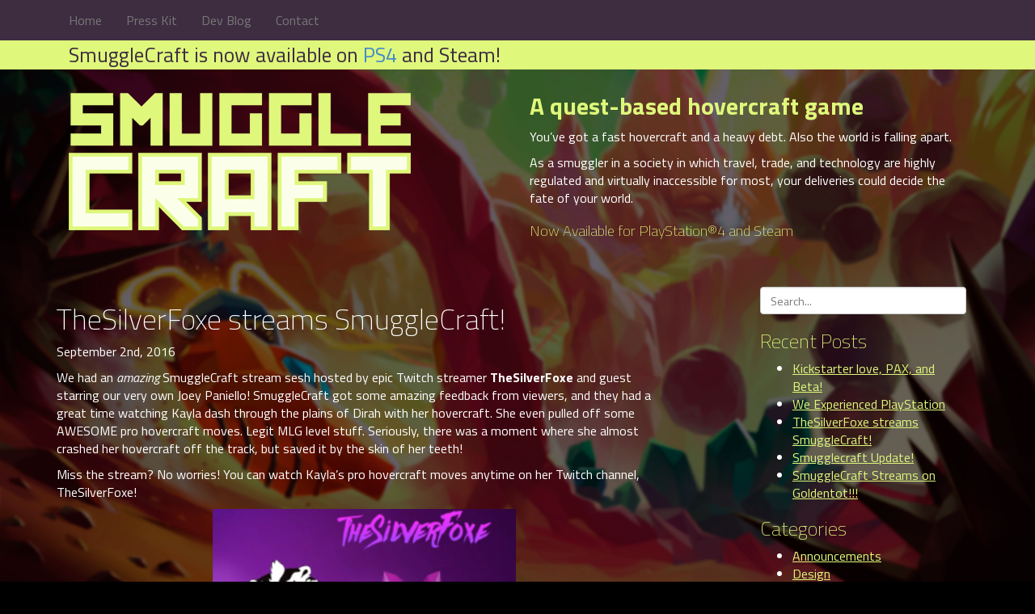

--- FILE ---
content_type: text/html; charset=UTF-8
request_url: http://www.smugglecraft.com/2016/09/thesilverfoxe-streams-smugglecraft/
body_size: 13849
content:
 <!DOCTYPE html>
<html lang="en">
  <head>
    <meta charset="utf-8">
    <meta http-equiv="X-UA-Compatible" content="IE=edge">
    <meta name="viewport" content="width=device-width, initial-scale=1">
	<title>SmuggleCraft: A quest-based hovercraft game  &raquo; TheSilverFoxe streams SmuggleCraft!</title>
	<meta name="description" content="In SmuggleCraft, you smuggle contraband, improve your hovercraft, and run from the authorities while you discover the incredible stories of the inhabitants of the distant and troubled world Dirah. Coming Fall 2017 for PC, Mac, and Linux">
	<meta name="keywords" content="">
    
    <!-- Bootstrap -->
    <link href="/wp-content/themes/smug_theme/css/bootstrap.min.css" rel="stylesheet">

   	<!-- default stylesheet -->
	<link href='http://fonts.googleapis.com/css?family=Titillium+Web:400,200,400italic,700,200italic' rel='stylesheet' type='text/css'>	
    <link href="/wp-content/themes/smug_theme/style.css" rel="stylesheet" type="text/css" />

    
    <!-- HTML5 Shim and Respond.js IE8 support of HTML5 elements and media queries -->
    <!-- WARNING: Respond.js doesn't work if you view the page via file:// -->
    <!--[if lt IE 9]>
      <script src="https://oss.maxcdn.com/html5shiv/3.7.2/html5shiv.min.js"></script>
      <script src="https://oss.maxcdn.com/respond/1.4.2/respond.min.js"></script>
    <![endif]-->

    <!-- jQuery (necessary for Bootstrap's JavaScript plugins) -->
    <script src="https://ajax.googleapis.com/ajax/libs/jquery/1.11.1/jquery.min.js"></script>
    <!-- Include all compiled plugins (below), or include individual files as needed -->
    <script src="/wp-content/themes/smug_theme/js/bootstrap.min.js"></script>

    <link rel="alternate" type="application/rss+xml" title="SmuggleCraft: A quest-based hovercraft game &raquo; TheSilverFoxe streams SmuggleCraft! Comments Feed" href="http://www.smugglecraft.com/2016/09/thesilverfoxe-streams-smugglecraft/feed/" />
<link rel='stylesheet' id='contact-form-7-css'  href='/wp-content/plugins/contact-form-7/includes/css/styles.css?ver=4.1' type='text/css' media='all' />
<link rel='stylesheet' id='responsive-lightbox-nivo_lightbox-css-css'  href='/wp-content/plugins/responsive-lightbox-lite/assets/nivo-lightbox/nivo-lightbox.css?ver=4.0.38' type='text/css' media='all' />
<link rel='stylesheet' id='responsive-lightbox-nivo_lightbox-css-d-css'  href='/wp-content/plugins/responsive-lightbox-lite/assets/nivo-lightbox/themes/default/default.css?ver=4.0.38' type='text/css' media='all' />
<script type='text/javascript' src='http://www.smugglecraft.com/wp-includes/js/jquery/jquery.js?ver=1.11.1'></script>
<script type='text/javascript' src='http://www.smugglecraft.com/wp-includes/js/jquery/jquery-migrate.min.js?ver=1.2.1'></script>
<script type='text/javascript' src='/wp-content/plugins/responsive-lightbox-lite/assets/nivo-lightbox/nivo-lightbox.min.js?ver=4.0.38'></script>
<script type='text/javascript'>
/* <![CDATA[ */
var rllArgs = {"script":"nivo_lightbox","selector":"lightbox","custom_events":""};
/* ]]> */
</script>
<script type='text/javascript' src='/wp-content/plugins/responsive-lightbox-lite/assets/inc/script.js?ver=4.0.38'></script>
<link rel="EditURI" type="application/rsd+xml" title="RSD" href="http://www.smugglecraft.com/xmlrpc.php?rsd" />
<link rel="wlwmanifest" type="application/wlwmanifest+xml" href="http://www.smugglecraft.com/wp-includes/wlwmanifest.xml" /> 
<link rel='prev' title='Smugglecraft Update!' href='http://www.smugglecraft.com/2016/07/smugglecraft-update/' />
<link rel='next' title='We Experienced PlayStation' href='http://www.smugglecraft.com/2016/12/we-experienced-playstation/' />
<meta name="generator" content="WordPress 4.0.38" />
<link rel='canonical' href='http://www.smugglecraft.com/2016/09/thesilverfoxe-streams-smugglecraft/' />
<link rel='shortlink' href='http://www.smugglecraft.com/?p=134' />

<!-- BEGIN GADWP v4.5.1 Universal Tracking - https://deconf.com/google-analytics-dashboard-wordpress/ -->
<script>
  (function(i,s,o,g,r,a,m){i['GoogleAnalyticsObject']=r;i[r]=i[r]||function(){
  (i[r].q=i[r].q||[]).push(arguments)},i[r].l=1*new Date();a=s.createElement(o),
  m=s.getElementsByTagName(o)[0];a.async=1;a.src=g;m.parentNode.insertBefore(a,m)
  })(window,document,'script','//www.google-analytics.com/analytics.js','ga');
  ga('create', 'UA-59571573-1', 'auto');
  ga('send', 'pageview');
</script>
<!-- END GADWP Universal Tracking -->

  </head>
	<body class="single single-post postid-134 single-format-standard post-thesilverfoxe-streams-smugglecraft">
		<nav class="navbar navbar-inverse navbar-fixed-top" role="navigation">
		  <div class="container">
		    <div class="navbar-header">
		      <button type="button" class="navbar-toggle collapsed" data-toggle="collapse" data-target=".navbar-collapse">
		        <span class="sr-only">Toggle navigation</span>
		        <span class="icon-bar"></span>
		        <span class="icon-bar"></span>
		        <span class="icon-bar"></span>
		      </button>
		    </div>
		   
		    <div class="collapse navbar-collapse">
	            <div class="menu-global-top-container"><ul id="menu-global-top" class="menu nav navbar-nav"><li id="menu-item-6" class="menu-item menu-item-type-custom menu-item-object-custom menu-item-6"><a href="/">Home</a></li>
<li id="menu-item-7" class="menu-item menu-item-type-custom menu-item-object-custom menu-item-7"><a target="_blank" href="http://happybadgers.com/presskit/sheet.php?p=SmuggleCraft">Press Kit</a></li>
<li id="menu-item-20" class="menu-item menu-item-type-post_type menu-item-object-page current_page_parent menu-item-20"><a href="http://www.smugglecraft.com/blog/">Dev Blog</a></li>
<li id="menu-item-14" class="menu-item menu-item-type-post_type menu-item-object-page menu-item-14"><a href="http://www.smugglecraft.com/contact/">Contact</a></li>
</ul></div>		    </div><!--/.nav-collapse -->
		    
		     
		  </div>
		  <div class="alert-heading">
		  	<div class="container">
		    			    	<span>SmuggleCraft is now available on <a href="https://store.playstation.com/#!/en-us/games/smugglecraft/cid=UP0836-CUSA07245_00-0000000000000001">PS4</a> and Steam!</span>
		    </div>
		  </div>
		</nav>
		<div class="logodescrip container">
			<div class="logo col-md-6">
				<a href="/">
					<img src="/wp-content/themes/smug_theme/images/logo-sm.png" />
				</a>
			</div>
			<div class="elevatorpitch col-md-6">
				<h2>A quest-based hovercraft game</h2>
<p>You’ve got a fast hovercraft and a heavy debt. Also the world is falling apart. </p>

<p>As a smuggler in a society in which travel, trade, and technology are highly regulated and virtually inaccessible for most, your deliveries could decide the fate of your world. </p>

				<h3 class="comingsoonfor">
					Now Available for PlayStation®4 and Steam
				</h3>
				
			</div>
		</div>

	<div class="pagecontent container clearfix">

    	<section class="newscontent col-md-8 col-sm-8 no-gutter">

					    	<article>
		        	<h1 class="newstitle">TheSilverFoxe streams SmuggleCraft!</h1>
		            <p class="newsdate">September 2nd, 2016</p>
		            <div class="newstext clearfix">
						<p class="p1">We had an <em>amazing</em> SmuggleCraft stream sesh hosted by epic Twitch streamer <strong>TheSilverFoxe</strong> and guest starring our very own Joey Paniello! SmuggleCraft got some amazing feedback from viewers, and they had a great time watching Kayla dash through the plains of Dirah with her hovercraft. She even pulled off some AWESOME pro hovercraft moves. Legit MLG level stuff. Seriously, there was a moment where she almost crashed her hovercraft off the track, but saved it by the skin of her teeth!</p>
<p class="p1">Miss the stream? No worries! You can watch Kayla’s pro hovercraft moves anytime on her Twitch channel, TheSilverFoxe!</p>
<div id="attachment_135" style="width: 385px" class="wp-caption aligncenter"><a href="https://www.twitch.tv/thesilverfoxe/v/87052720"><img class="wp-image-135" src="/wp-content/uploads/2016/09/Screen-Shot-2016-09-02-at-11.14.05-AM-300x181.png" alt="" width="375" height="226" /></a><p class="wp-caption-text">Yes. You can click this.</p></div>
<p class="p1">Be on the look out for more awesome streamers streaming your favorite indie RPG racing game, SmuggleCraft!</p>
		            </div>
					<p class="postmetadata"> Posted in <a href="http://www.smugglecraft.com/category/uncategorized/" rel="category tag">Uncategorized</a> |   <a href="http://www.smugglecraft.com/2016/09/thesilverfoxe-streams-smugglecraft/#respond" title="Comment on TheSilverFoxe streams SmuggleCraft!">No Comments &#187;</a></p>
					<div class="comments">
<!-- You can start editing here. -->


			<!-- If comments are open, but there are no comments. -->

	 


<div id="respond">

<h3>Leave a Reply</h3>

<div class="cancel-comment-reply">
	<small><a rel="nofollow" id="cancel-comment-reply-link" href="/2016/09/thesilverfoxe-streams-smugglecraft/#respond" style="display:none;">Click here to cancel reply.</a></small>
</div>


<form action="http://www.smugglecraft.com/wp-comments-post.php" method="post" id="commentform">


<p><input type="text" name="author" id="author" value="" size="22" tabindex="1" aria-required='true' />
<label for="author"><small>Name (required)</small></label></p>

<p><input type="text" name="email" id="email" value="" size="22" tabindex="2" aria-required='true' />
<label for="email"><small>Mail (will not be published) (required)</small></label></p>

<p><input type="text" name="url" id="url" value="" size="22" tabindex="3" />
<label for="url"><small>Website</small></label></p>


<!--<p><small><strong>XHTML:</strong> You can use these tags: <code>&lt;a href=&quot;&quot; title=&quot;&quot;&gt; &lt;abbr title=&quot;&quot;&gt; &lt;acronym title=&quot;&quot;&gt; &lt;b&gt; &lt;blockquote cite=&quot;&quot;&gt; &lt;cite&gt; &lt;code&gt; &lt;del datetime=&quot;&quot;&gt; &lt;em&gt; &lt;i&gt; &lt;q cite=&quot;&quot;&gt; &lt;strike&gt; &lt;strong&gt; </code></small></p>-->

<p><textarea name="comment" id="comment" cols="58" rows="10" tabindex="4"></textarea></p>

<p><input name="submit" type="submit" id="submit" tabindex="5" value="Submit Comment" />
<input type='hidden' name='comment_post_ID' value='134' id='comment_post_ID' />
<input type='hidden' name='comment_parent' id='comment_parent' value='0' />
</p>
<p style="display: none;"><input type="hidden" id="akismet_comment_nonce" name="akismet_comment_nonce" value="53c71bea76" /></p><p style="display: none;"><input type="hidden" id="ak_js" name="ak_js" value="157"/></p>
</form>

</div>

</div>
		        </article>
				
			        </section>

        <aside class="col-lg-3 col-lg-offset-1 col-md-4 col-sm-4 sidebar">
        
			<div id="search-2" class="widget widget_search">    <form class="searchform" id="searchform" method="get" action="/index.php">
      <p>
         <input type="text" name="s" id="s" placeholder="Search..." class="form-control" size="15" />
      </p>
     </form></div>		<div id="recent-posts-2" class="widget widget_recent_entries">		<h3 class="widgettitle">Recent Posts</h3>		<ul>
					<li>
				<a href="http://www.smugglecraft.com/2017/04/kickstarter-love-pax-and-beta/">Kickstarter love, PAX, and Beta!</a>
						</li>
					<li>
				<a href="http://www.smugglecraft.com/2016/12/we-experienced-playstation/">We Experienced PlayStation</a>
						</li>
					<li>
				<a href="http://www.smugglecraft.com/2016/09/thesilverfoxe-streams-smugglecraft/">TheSilverFoxe streams SmuggleCraft!</a>
						</li>
					<li>
				<a href="http://www.smugglecraft.com/2016/07/smugglecraft-update/">Smugglecraft Update!</a>
						</li>
					<li>
				<a href="http://www.smugglecraft.com/2016/06/smugglecraft-streams-on-goldentot/">SmuggleCraft Streams on Goldentot!!!</a>
						</li>
				</ul>
		</div><div id="categories-2" class="widget widget_categories"><h3 class="widgettitle">Categories</h3>		<ul>
	<li class="cat-item cat-item-3"><a href="http://www.smugglecraft.com/category/announcements/" >Announcements</a>
</li>
	<li class="cat-item cat-item-9"><a href="http://www.smugglecraft.com/category/design/" >Design</a>
</li>
	<li class="cat-item cat-item-8"><a href="http://www.smugglecraft.com/category/development/" >Development</a>
</li>
	<li class="cat-item cat-item-5"><a href="http://www.smugglecraft.com/category/events/" >Events</a>
</li>
	<li class="cat-item cat-item-6"><a href="http://www.smugglecraft.com/category/news/" >News</a>
</li>
	<li class="cat-item cat-item-7"><a href="http://www.smugglecraft.com/category/press/" >Press</a>
</li>
	<li class="cat-item cat-item-1"><a href="http://www.smugglecraft.com/category/uncategorized/" >Uncategorized</a>
</li>
	<li class="cat-item cat-item-4"><a href="http://www.smugglecraft.com/category/updates/" >Updates</a>
</li>
		</ul>
</div>
        </aside>


	</div>
    <div class="footerwrapper">
        <footer class="container footercontent">
	        <!--
                           <div class="widget">
               <h3>Footer Content</h3>
               <br />
               It appears that you haven't installed any sidebar widgets. Please install a widget. This particular sidebar can only contain up to 5 widgets.
               </div>
           		-->
        </footer>
    </div>
<script type='text/javascript' src='/wp-content/plugins/akismet/_inc/form.js?ver=3.0.2'></script>
<script type='text/javascript' src='/wp-content/plugins/contact-form-7/includes/js/jquery.form.min.js?ver=3.51.0-2014.06.20'></script>
<script type='text/javascript'>
/* <![CDATA[ */
var _wpcf7 = {"loaderUrl":"\/wp-content\/plugins\/contact-form-7\/images\/ajax-loader.gif","sending":"Sending ..."};
/* ]]> */
</script>
<script type='text/javascript' src='/wp-content/plugins/contact-form-7/includes/js/scripts.js?ver=4.1'></script>
</body>
</html>

--- FILE ---
content_type: text/css
request_url: http://www.smugglecraft.com/wp-content/themes/smug_theme/style.css
body_size: 3999
content:
/*
Theme Name: Rampant Interactive Bootstrap Theme
Theme URI: http://www.therampant.com
Description: Wordpress theme for use by Rampant Interactive Clients
Version: 1.0
Author: Rampant Interactive
Author URI: http://www.therampant.com 
*/

/*basic styles*/

body, html {
	margin: 0; 
	padding: 0;
	font-family: 'Titillium Web', sans-serif;
	color:#fff;
	text-decoration:none;
	background-color: #000;
	font-size: 16px;
}
body {
	background-image: url(images/new-bg.png);
	background-size: cover;
	background-attachment: fixed;
}
h2, h3 { 
	color: #dff77b;
}
h1, h2, h3 {
	font-weight: 200;
}
a, a:visited {
	transition: all .2s ease-in;
	-webkit-transition: all .2s ease-in;
}
a:hover, a:active {
}
input, textarea, iframe {
	max-width: 100%;
}
img {
	max-width: 100%;
	height: auto;
}
button, input[type="submit"] {
	transition: all .2s ease-in;
	-webkit-transition: all .2s ease-in;
}
.alignright {
	float: right;
	margin: 0 0 15px 15px;
}
.alignleft {
	float: left;
	margin: 0 15px 15px 0;
}
.aligncenter {
	text-align: center;
	margin: 10px auto;	
}
.clear {
	clear: both;
	height: 0;
	width: 0;
	margin: 0;
	padding: 0;
}
.hidden {
	display: none;	
}
.xs-only {
	display: none;
}
.block-anchor {
	display: block;
	position: relative;
}
.no-gutter {
	padding: 0;
}
.wp-caption-text {
	font-size: .8em;
	color: #ccc;
}

/* Buttons */

.btn {
	box-sizing: border-box;
	-moz-box-sizing: border-box;
}
a.btn.btn-default, a.btn.btn-default:visited {
	color: #333;
	text-decoration: none;
}
a.btn.btn-default:hover, a.btn.btn-default:active {
	color: #000;
}
a.btn.btn-dark, a.btn.btn-dark:visited {
	color: #fff;
	background-color: #382b4b;
	text-decoration: none;
}
a.btn.btn-dark:hover, a.btn.btn-dark:active {
	color: #dff77b;
}


/* Header */

.admin-bar .navbar-fixed-top { /* Logged In */ 
	top: 30px;
}

.navbar.navbar-inverse {
	background-color: #3e2d41;
	border: 0px;
}
.logodescrip {
	padding-top:115px;
}
.elevatorpitch h2 {
	margin-top: 0px;
	padding-top: 0px;
	font-weight: bold;
}
.comingsoonfor {
	font-size: 18px;
	font-weight: 200;
}

.alert-heading{
	background: #dff77b;
	color: #3e2d41;
}

.alert-heading span{
	padding: 3px 15px 5px;
	font-size: 1.6em;
}
/* Footer */

.footerwrapper {
	margin-top: 100px;
}

/* Homepage */
.homebuttons a {
	margin-bottom: 10px;
}
.homemedia {
	margin-bottom: 20px;
}
.homepress-item, .homenewsitem {
	margin-bottom: 50px;
}
.homepress-item .pressquote {
	font-size: 22px;
	font-style: italic;
}
.homepress-item .bigquote {
	line-height: 12px;
	margin-left: -30px;
	display: block;
	float: left;
	margin-top: 15px;
	font-size: 60px;
	font-weight: bold;
}
.homepress-item .presssource {
	margin-left: 50px;
}
.homepress-item {
	margin-bottom: 50px;
}

/* Subscription */
div#mc_embed_signup {
	background: none;
}

div#mc_embed_signup form {
	padding-left: 0px;
}

div#mc_embed_signup label{
	color: #fff;
}

.container div#mc_embed_signup input {
	width: 100%;
}

.container div#mc_embed_signup input.email {
	border-radius: 2px;
	font-style: italic;
	color: #382b4b;
	border: none;
}

div#mc_embed_signup .subscribe {
	background: #dff77b;
	color: #382b4b;
	border: none;
}

/* Page */

.pagecontent {
	margin-top: 50px;
}
.pagecontent a, .pagecontent a:visited {
	color: #dff77b;
	text-decoration: underline;
}
.pagecontent a:hover, .pagecontent a:active {
	color: #fff;
}


/* Contact */



/* News */


/* Archive */


/* Comments */
.comments {
	margin-top: 35px;
	padding-top: 35px;
}
h3#comments {
	font-size: 1.3em;
}
.comments ul, .comments ol {
	list-style-type: none;
}
.comments #respond {
	margin-top: 35px;
}
li.comment {
	margin-top: 25px;
}
.comments .children {
	margin-left: 30px;
}
#respond h3 {
	padding: 0 0 15px 0;
	font-size: 1.2em;	
}

/* Large devices (large desktops, 1200px and up) */
@media (min-width: 1200px) { 

}

/* S TABLET STYLES */
@media (min-width: 768px) and (max-width: 991px) {


}

/* XS PHONE STYLES */
@media (max-width: 767px) { 
	
	.xs-hide {
		display: none;
	}
	.xs-only {
		display: block;
	}

}

--- FILE ---
content_type: text/plain
request_url: https://www.google-analytics.com/j/collect?v=1&_v=j102&a=21109291&t=pageview&_s=1&dl=http%3A%2F%2Fwww.smugglecraft.com%2F2016%2F09%2Fthesilverfoxe-streams-smugglecraft%2F&ul=en-us%40posix&dt=SmuggleCraft%3A%20A%20quest-based%20hovercraft%20game%20%C2%BB%20TheSilverFoxe%20streams%20SmuggleCraft!&sr=1280x720&vp=1280x720&_u=IEBAAEABAAAAACAAI~&jid=1616663845&gjid=598446469&cid=1866355337.1769475213&tid=UA-59571573-1&_gid=2079452110.1769475213&_r=1&_slc=1&z=971496164
body_size: -286
content:
2,cG-5FPQYJKR0C